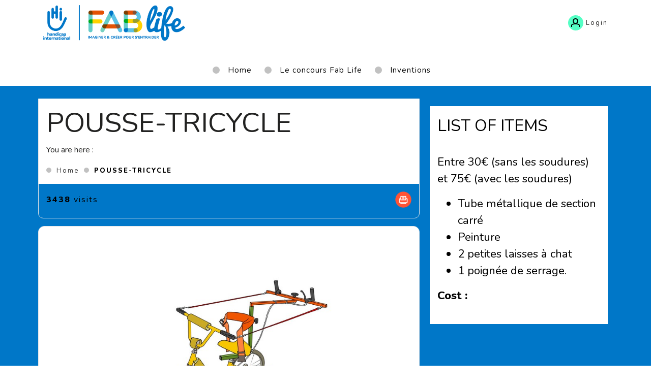

--- FILE ---
content_type: text/html; charset=UTF-8
request_url: https://www.concoursfablife.org/en/fablife/pousse-tricycle
body_size: 14731
content:
<!DOCTYPE html>
 <html lang="en"> <head>   <!-- Global site tag (gtag.js) - Google Analytics --><script async src="https://www.googletagmanager.com/gtag/js?id=G-36HM55CX70"></script>
<script> window.dataLayer = window.dataLayer || []; function gtag(){dataLayer.push(arguments);}
 gtag('js', new Date()); gtag('config', 'G-36HM55CX70');</script>  <meta charset="UTF-8"> <meta name="viewport" content="width=device-width, initial-scale=1.0, maximum-scale=1.0, user-scalable=no" /> <meta http-equiv="X-UA-Compatible" content="IE=edge">   <title>POUSSE-TRICYCLE</title>   <meta name="description" content="Léa aime faire du tricycle traditionnel à condition qu’on la pousse et la dirige à l’aide d’une canne prévue à cet effet. Mais ce matériel n’existe plus lorsque les enfants grandissent. Son grand-père, lauréat du concours Fab Life, a donc installé un guidon à l’arrière sur un tricycle spécialisé de bonne taille." />    <meta name="generator" content="Extenso" />  <meta name="robots" content="index, follow">  <!-- GEO LOCALISATION --> <meta name="DC.title" content="DC default value from config" />  <meta name="geo.region" content="QC" /> <meta name="geo.placename" content="" />  <meta name="geo.position" content="" />  <meta name="ICBM" content="" />  <meta property="og:type" content="website" /> <meta property="og:site_name" content="Hizy.org" /> <meta property="og:title" content="POUSSE-TRICYCLE" /> <meta property="og:description" content="Léa aime faire du tricycle traditionnel à condition qu’on la pousse et la dirige à l’aide d’une canne prévue à cet effet. Mais ce matériel n’existe plus lorsque les enfants grandissent. Son grand-père, lauréat du concours Fab Life, a donc installé un guid" /> <meta property="og:url" content="https://www.concoursfablife.org//en/fablife/pousse-tricycle" /> <meta property="og:image" content="https://www.concoursfablife.org//sn_uploads/fablife/POUSSE-TRICYCLE-805x403.jpg" /> <meta property="og:image:type" content="jpg" /> <meta property="og:image:width" content="805" /> <meta property="og:image:height" content="403" />  <meta name="twitter:card" content="summary" /> <meta name="twitter:site" content="https://www.concoursfablife.org//en/fablife/pousse-tricycle" /> <meta name="twitter:title" content="POUSSE-TRICYCLE" /> <meta name="twitter:description" content="Léa aime faire du tricycle traditionnel à condition qu’on la pousse et la dirige à l’aide d’une canne prévue à cet effet. Mais ce matériel n’existe plus lorsque les enfants grandissent. Son grand-père, lauréat du concours Fab Life, a donc installé un guid" /> <meta name="twitter:image:src" content="https://www.concoursfablife.org//sn_uploads/fablife/POUSSE-TRICYCLE-805x403.jpg" /> <meta name="sednove_lg" content="en"> <meta name="sednove_uid" content="1996"> <meta name="sednove_url" content="https://www.concoursfablife.org//en/fablife/pousse-tricycle">
 <meta name="sednove_section" content="fablife"> <meta name="sednove_date" content="2023-12-11">		<link rel="canonical" href="https://www.concoursfablife.org//en/fablife/pousse-tricycle" >
    <link hreflang="fr-ca" rel="alternate" href="https://www.concoursfablife.org//fr/fablife/pousse-tricycle"/>
  <link hreflang="en-ca" rel="alternate" href="https://www.concoursfablife.org//en/fablife/pousse-tricycle"/>
 <link rel="apple-touch-icon" sizes="57x57" href="/apple-icon-57x57.png"><link rel="apple-touch-icon" sizes="60x60" href="/apple-icon-60x60.png"><link rel="apple-touch-icon" sizes="72x72" href="/apple-icon-72x72.png"><link rel="apple-touch-icon" sizes="76x76" href="/apple-icon-76x76.png"><link rel="apple-touch-icon" sizes="114x114" href="/apple-icon-114x114.png"><link rel="apple-touch-icon" sizes="120x120" href="/apple-icon-120x120.png"><link rel="apple-touch-icon" sizes="144x144" href="/apple-icon-144x144.png"><link rel="apple-touch-icon" sizes="152x152" href="/apple-icon-152x152.png"><link rel="apple-touch-icon" sizes="180x180" href="/apple-icon-180x180.png"><link rel="icon" type="image/png" sizes="192x192" href="/android-icon-192x192.png"><link rel="icon" type="image/png" sizes="32x32" href="/favicon-32x32.png"><link rel="icon" type="image/png" sizes="96x96" href="/favicon-96x96.png"><link rel="icon" type="image/png" sizes="16x16" href="/favicon-16x16.png"><!-- place this in a head section --><meta name="apple-mobile-web-app-capable" content="yes" />   <script src="//code.jquery.com/jquery-2.2.4.min.js" integrity="sha256-BbhdlvQf/xTY9gja0Dq3HiwQF8LaCRTXxZKRutelT44=" crossorigin="anonymous"></script>
 <script src="//code.jquery.com/ui/1.12.1/jquery-ui.min.js" integrity="sha256-VazP97ZCwtekAsvgPBSUwPFKdrwD3unUfSGVYrahUqU=" crossorigin="anonymous"></script>
 <script>window.jQuery || document.write('<script src="/extenso/module/sed/core/js/jquery-2.2.4.min.js">\x3C/script>')</script> <script src="//maxcdn.bootstrapcdn.com/bootstrap/3.3.6/js/bootstrap.min.js" integrity="sha384-0mSbJDEHialfmuBBQP6A4Qrprq5OVfW37PRR3j5ELqxss1yVqOtnepnHVP9aJ7xS" crossorigin="anonymous"></script>
 <link rel="stylesheet" href="https://ajax.googleapis.com/ajax/libs/jqueryui/1.11.0/themes/smoothness/jquery-ui.css" />
 <script type="text/javascript" src="/extenso/jquery.form.js/jquery.form.min.js"></script> <!-- Magnific Popup script and CSS --> <script type="text/javascript" src="//cdnjs.cloudflare.com/ajax/libs/magnific-popup.js/1.1.0/jquery.magnific-popup.min.js"></script>
 <link href="//cdnjs.cloudflare.com/ajax/libs/magnific-popup.js/1.1.0/magnific-popup.min.css" rel="stylesheet" crossorigin="anonymous">
  <!-- CLIENT SITE JS FILE --> <script type="text/javascript" src="/en/assets/js/site.js"></script> <!-- =============================================== <!-- Custom client skins --> <!-- link href="//maxcdn.bootstrapcdn.com/font-awesome/4.6.3/css/font-awesome.min.css" rel="stylesheet" integrity="sha384-T8Gy5hrqNKT+hzMclPo118YTQO6cYprQmhrYwIiQ/3axmI1hQomh7Ud2hPOy8SP1" crossorigin="anonymous" -->
 <link href="/extenso/fontawesome/css/all.min.css" rel="stylesheet" />   <link href="/en/assets/css/styles.css" rel="stylesheet"/>      <style type="text/css"> .sn-element[data-sn-id="4961"] {	margin-top: 10px;}
.social-link-menu{ display:none;}
#menu_header_4965 > div > div.sub-menu > ul > li:nth-child(1){ display:none;}#menu_header_4965 > div > div.sub-menu > ul > li:nth-child(2){ display:none;}
@media(max-width:991px){#menu_header_4965 > a.site_brand{ width:80%;}}
.sn-element[data-sn-id="5d9c4d59df284bac946adb81b45a6919"] {	background-color: #0077C8;}
.sn-element[data-sn-id="f5f3664f6c54460cbaecf7e140c7d3b0"] {	margin-top: 20px;	margin-bottom: 0px;	margin-left: auto;	margin-right: auto;	padding-top: 5px;	padding-bottom: 5px;	padding-left: 5px;	padding-right: 5px;}
.sn-element[data-sn-id="4881"] {	border-top-style: solid;	border-top-color: #dee2e6;	border-top-width: 1px;	border-right-style: solid;	border-right-color: #dee2e6;	border-right-width: 1px;	border-bottom-style: solid;	border-bottom-color: #dee2e6;	border-bottom-width: 1px;	border-left-style: solid;	border-left-color: #dee2e6;	border-left-width: 1px;	border-top-width: 1px;	border-right-width: 1px;	border-bottom-width: 1px;	border-left-width: 1px;	border-bottom-left-radius: 10px;	border-bottom-right-radius: 10px;	margin-bottom: 15px;	padding-bottom: 5px;}
#wdg_post_header_4885 > div.fablife_info_bloc > div > div.dcell.text-right > div > div > a:nth-child(1) > img{ display:none;}
.sn-element[data-sn-id="4882"] {	border-style: solid;	border-color: #dee2e6;	border-width: 1px;	border-radius: 12px;	margin-top: 0px;	margin-bottom: 0px;	padding-top: 40px;	padding-bottom: 40px;	padding-left: 40px;	padding-right: 40px;	background-color: #ffffff;}
.sn-element[data-sn-id="4883"] {	border-radius: 10px;	margin-top: 15px;	margin-bottom: 25px;	padding-top: 40px;	padding-left: 40px;	padding-right: 40px;	background-color: #ffffff;}
.sn-element[data-sn-id="5220"] {	border-color: #dee2e6;	border-width: 0px;	border-radius: 10px;	margin-top: 10px;	margin-bottom: 20px;	margin-left: auto;	margin-right: auto;	padding-top: 5px;	padding-bottom: 5px;	padding-left: 5px;	padding-right: 5px;	max-width: 545px;	background-color: #ffffff;}
.sn-element[data-sn-id="4884"] {	border-top-left-radius: 10px;	border-top-right-radius: 10px;	margin-top: -10px;	padding-top: 40px;	padding-left: 40px;	padding-right: 40px;	background-color: #ffffff;}
.sn-element[data-sn-id="4885"] {	margin-top: -10px;	padding-top: 40px;	padding-bottom: 40px;	padding-left: 40px;	padding-right: 40px;	background-color: #ffffff;}
.sn-element[data-sn-id="4886"] {	border-top-style: solid;	border-top-color: #dee2e6;	border-top-width: 1px;	border-right-style: solid;	border-right-color: #dee2e6;	border-right-width: 1px;	border-bottom-style: solid;	border-bottom-color: #dee2e6;	border-bottom-width: 1px;	border-left-style: solid;	border-left-color: #dee2e6;	border-left-width: 1px;	border-top-width: 1px;	border-right-width: 1px;	border-bottom-width: 1px;	border-left-width: 1px;	border-radius: 10px;	margin-top: 20px;	margin-bottom: 15px;	margin-left: auto;	margin-right: auto;	padding-top: 5px;	padding-bottom: 5px;	padding-left: 5px;	padding-right: 5px;	background-color: #004F71;}
.sn-element[data-sn-id="4887"] {	padding-top: 3px;	padding-bottom: 40px;	padding-left: 40px;	padding-right: 40px;	background-color: #fff;}
.sn-element[data-sn-id="4888"] {	border-bottom-left-radius: 10px;	border-bottom-right-radius: 10px;	padding-bottom: 10px;	background-color: #ffffff;}
.sn-element[data-sn-id="4994"] {	margin-top: 20px;	margin-bottom: 20px;	margin-left: auto;	margin-right: auto;	background-color: #ffff;}
.sn-element[data-sn-id="4995"] {	margin-bottom: 20px;	background-color: #fff;}
.sn-element[data-sn-id="4996"] {	background-color: #fff;}
.sn-element[data-sn-id="4997"] {	margin-top: 20px;	margin-bottom: 20px;	background-color: #fff;}
.sn-element[data-sn-id="4889"] {	border-radius: 10px;	margin-top: 15px;	padding-left: 15px;	padding-right: 15px;	background-color: #fff;}
.sn-element[data-sn-id="5359"] {	margin-bottom: 30px;}
.sn-element[data-sn-id="4890"] {	background-color: #76fdc7;}
.sn-element[data-sn-id="3f908a75c5f8423eb5039ee46c224246"] {	margin-top: 10px;	margin-bottom: 15px;	padding-top: 15px;	padding-bottom: 15px;}
[data-sn-id="5327"] a:not(.btn) {	color: #ffffff;}
[data-sn-id="5327"] a:not(.btn):hover {	color: #FFD100;}
.sn-element[data-sn-id="5327"] h1,.sn-element[data-sn-id="5327"] h2,.sn-element[data-sn-id="5327"] h3,.sn-element[data-sn-id="5327"] h4,.sn-element[data-sn-id="5327"] h5,.sn-element[data-sn-id="5327"] h6{	color: #ffffff;}
.sn-element[data-sn-id="5327"] {	border-style: solid;	border-color: #dee2e6;	border-width: 4px;	border-radius: 5px;	padding-top: 12px;	background-color: #004F71;	color: #ffffff;}
.sn-element[data-sn-id="4892"] {	margin-top: 10px;	margin-bottom: 15px;}
.sn-element[data-sn-id="4893"] {	margin-bottom: 15px;	padding-top: 15px;	padding-bottom: 15px;	padding-left: 15px;	padding-right: 15px;	background-color: #fff;}
.sn-element[data-sn-id="4894"] {	margin-bottom: 15px;}

 </style> <style id="custom_properties_styles" type="text/css">  </style>  <script src="//cdnjs.cloudflare.com/ajax/libs/require.js/2.3.3/require.js"></script>
 <script> requirejs.config({ paths: {  "google": "https://maps.googleapis.com/maps/api/js?key=AIzaSyBer7Fxe8BxSP18gf6negg_EXTckIWLYdU",
 "ace": "//cdnjs.cloudflare.com/ajax/libs/ace/1.2.5/",
 "slider" : "//cdnjs.cloudflare.com/ajax/libs/bxslider/4.1.2/jquery.bxslider.min",
 "jquery": "//code.jquery.com/jquery-2.2.4.min",
 "bootstrap" : "//maxcdn.bootstrapcdn.com/bootstrap/3.3.6/js/bootstrap.min",
 "validate" : "//cdnjs.cloudflare.com/ajax/libs/jquery-validate/1.16.0/jquery.validate.min",
 "form": "https://malsup.github.io/jquery.form",
 "owl-carousel2": "//cdnjs.cloudflare.com/ajax/libs/OwlCarousel2/2.2.1/owl.carousel.min",
 "pinterest" : "//assets.pinterest.com/js/pinit",
 "share":"https://ws.sharethis.com/button/buttons",
 "geocomplete":"//cdnjs.cloudflare.com/ajax/libs/geocomplete/1.7.0/jquery.geocomplete",
 "js.cookie":"" },
 shim: { 'geocomplete': ['jquery'], }
  });
  </script> </head> <body  >  <a class="sr-only sr-only-focusable" href="#main"><span class="sn_pencil" data-sn_uid="810">Aller au contenu principal</span></a>
   <div   class="sn-element container "  data-sn-type="container" data-sn-id="de25f0e18d7f47e1bf09b933dfc01d02"     >   <div   class="sn-element row row-limited "  data-sn-type="row" data-sn-id="bc55bd47f5364049b3db7f8140124377"     >   <div   class="sn-element col-12 col-sm-12 col-md-12 col-lg-12 col-xl-12 "  data-sn-type="column" data-sn-id="cf4d89ada6fb4ae78f2f10aa95da003f"     >  <div    data-sn-json-csseditor="0" class=" sn-element sn_widget "  data-sn-type="widget" data-sn-id="4925"  data-sn-code="sed_extranet_get_user_info"   data-sn-name="Get extranet user infomations" data-sn-nbview="0"        >  <div class="sn-element-content" id="sn_widget_4925"></div>     </div><div    data-sn-json-csseditor="0" class=" sn-element sn_widget "  data-sn-type="widget" data-sn-id="4961"  data-sn-code="hi_header_menu"   data-sn-name="handicap Heading menu" data-sn-nbview="0"        >  <div class="sn-element-content" id="sn_widget_4961"> <style>.dashboard_menu .level-1 > a::before, .dashboard_menu .level-1 > a::after { content: ''; display: block; position: absolute; left: 21px; width: 15px; height: 15px; background-color: #797979;
 border-radius: 50%; top: 13px; transition: all .6s cubic-bezier(0.3,0,0.2,1);}
.dashboard_menu > ul > .level-1 > ul { position: relative; display: none; margin: 12px 10px 12px 60px !important; padding: 10px 0 !important; border-top: 1px #c1c1c1 solid;
 animation: dashboard_level_2 .2s cubic-bezier(.3,0,.2,1);}
 #menu_header_4965 ul{ list-style:none; padding:0; margin:0; }
 #menu_header_4965:after{ display:table; content:''; clear:both; }
 #menu_header_4965 .main-menu > ul > li,
 #menu_header_4965 .sub-menu > ul > li{ float:left; }
 #menu_header_4965 .has-children li{ float:none; }
 #menu_header_4965 .main-menu .has-children > a + ul{ display:none; position:absolute; background:#f3f3f3;
 width:100%; z-index:1; padding:25px 40px 15px; left:0; top:100%; }
 #menu_header_4965 .main-menu .has-children > a + ul:after{ display:table; clear:both; content:''; }
 #menu_header_4965 .main-menu .has-children > a + ul li.fullwidth{ width:100%; float:none; margin:0; clear:both; }
 #menu_header_4965 .main-menu .has-children > a + ul li.fullwidth > a{ text-align:center; display:block; margin-top:35px; font-size:16px; color:#fc6488;
 letter-spacing:2px; }
 #menu_header_4965 .main-menu .has-children > a + ul li.fullwidth > a > .link_text{ display:block; }
 #menu_header_4965 .main-menu .has-children > a + ul li{ width:20%; float:left; margin-bottom:15px; }
 #menu_header_4965 .main-menu .has-children > a + ul li > a{ display:table; width:100%; }
 #menu_header_4965 .main-menu .has-children > a + ul li > a .hover{ display:none; }
 #menu_header_4965 .main-menu .has-children > a + ul li > a:hover .hover{ pointer-events: none; z-index:0; position:absolute; top:0; left:0; width:35px; height:35px; opacity:0; display:block; animation:circle_scale .5s cubic-bezier(0.3, 0, 0.2, 1); background-size: contain!important; }
 #menu_header_4965 .main-menu .has-children > a + ul li > a > .menu_icon{ display:table-cell; width:35px; position:relative; }
 #menu_header_4965 .main-menu .has-children > a + ul li > a > .link_text{ display:table-cell; padding:0 15px; vertical-align:middle; color:#222221;
 font-size:14px; letter-spacing:2px; }
 #menu_header_4965 .site_brand{ float:left; width:30%; display:block; height:75px; line-height:75px; margin-bottom:40px; }
 #menu_header_4965 .site_brand img{ max-width:100%; max-height:70px; display:block; }
 #menu_header_4965 .site_brand .img-mobile{ max-height:58px; }
 #menu_header_4965 .toggle_mobile{ float:right; display:none; }
 #menu_header_4965 .sub-menu{ float:right; width:70%; padding:10px 0; margin-bottom:45px; }
 #menu_header_4965 .main-menu{ float:left; padding:0 0 15px 0; }
 #menu_header_4965 .sub-menu > ul{ text-align:right; }
 #menu_header_4965 .sub-menu > ul > li{ padding:10px 0 0; display:inline-block; float:none; position:relative; }
 #menu_header_4965 .sub-menu > ul > li > a{ display:table; margin-left:20px; text-decoration:none; }
 #menu_header_4965 .sub-menu > ul > li:first-child > a{ margin-left:0; }
 #menu_header_4965 .sub-menu-img{ height:30px; border-radius:50%; }
 #menu_header_4965 .sub-menu > ul > li > a > span{ display:table-cell; position:relative; }
 #menu_header_4965 .sub-menu .circle{ width:30px; height:30px; line-height:30px; border-radius:50%; display:block; text-align:center; color:#000;
 position:relative; text-decoration:none; }
 #menu_header_4965 .sub-menu a:hover .circle{ text-decoration:none; }
 #menu_header_4965 .sub-menu .circle_purple{ background-color:#5bceca;
 }
 #menu_header_4965 .sub-menu .circle_blue{ background-color:#2375ba;
 }
 #menu_header_4965 .sub-menu .circle_red{ background-color:thematique; }
 #menu_header_4965 .sub-menu .circle_yellow{ background-color:#ffd300;
 }
 #menu_header_4965 .sub-menu .circle_turquoise{ background-color:#55ffc5;
 }
 #menu_header_4965 .sub-menu > ul > li > a > .link_text{ font-size:13px; letter-spacing:2px; color:#222221;
 padding-left:5px; line-height:1.15; vertical-align:middle; text-align:left; }
 .dashboard_menu { background-color: #fbfbfb;
}
#menu_header_4101 .user_dashboard_dropdown { text-align: left;}
.dashboard_menu .level-1 > a { padding: 12px 10px 12px 60px; display: block; position: relative;}
.dashboard_menu .level-1.has-children > a > .link_text::after { display: inline-block; content: "\f078"; font-family: "Font Awesome 5 Pro"; font-size: 14px; font-size: inherit; margin-left: 5px; text-rendering: auto; -webkit-font-smoothing: antialiased; -moz-osx-font-smoothing: grayscale;}
 #menu_header_4965 .sub-menu .link_text .username{ font-size:12px; display:block; }
 #menu_header_4965 .sub-menu .link_text .dropdown_label{ display:block; position:relative; margin-top:3px; }
 #menu_header_4965 .sub-menu .link_text .dropdown_label:after{ content:''; display:inline-block; height:6px; width:6px; margin-left:3px; vertical-align:middle; border-right:6px transparent solid; border-left:6px transparent solid; border-top:6px #5bceca solid;
 }
 #menu_header_4965 .user_dashboard_dropdown{ position:absolute; top:100%; right:0; text-align:left; z-index:999; min-width:260px; padding:15px 0; animation:user_dashboard_dropdown .3s cubic-bezier(.3,0,.2,1); }
 @keyframes user_dashboard_dropdown{ 0%{ right:100px; opacity:0; transform:scale(1.1); }
 100%{ right:0; opacity:1; transform:scale(1); }
 }
 #menu_header_4965 .btn-logout{ margin: 0 0 0 14px; }
 #menu_header_4965 .btn-logout .link_text{ padding-left:15px; }
  #menu_header_4965 .menu_disconnect:before{ content:''; position:absolute; top:6px; left:14px; width:2px; height:20px; background-color:#FFF;
 transform: rotate(45deg); transition:all .15s ease-in; }
 #menu_header_4965 .menu_disconnect:after{ content:''; position:absolute; top:6px; left:14px; width:2px; height:20px; background-color:#FFF;
 transform: rotate(-45deg); transition:all .15s ease-in; }
 #menu_header_4965 .sub-menu a:hover .menu_disconnect:before{ height:12px; top: 13px; left: 16px; }
 #menu_header_4965 .sub-menu a:hover .menu_disconnect:after{ left: 16px; height: 12px; }
 #menu_header_4965 .menu_user:before{ content:''; border-radius:50%; width:11px; height:11px; border:2px #000 solid;
 display:block; position:absolute; top:6px; left:9px; }
 #menu_header_4965 .menu_user:after{ content:''; border-top-left-radius:50%; border-top-right-radius:50%; width:17px; height:7px; display:block; border:2px #000 solid;
 border-bottom:none; position:absolute; top:16px; left:6px; }
 #menu_header_4965 .sub-menu a:hover .menu_user:before{ animation:menu_user_head .35s ease-out; }
 #menu_header_4965 .sub-menu a:hover .menu_user:after{ animation:menu_user_shoulder .35s ease-out; }
 @keyframes menu_user_head { from {top:-50%;opacity:0;}
 to {top:6px;opacity:1;}
 }
 @keyframes menu_user_shoulder { from {top:100%;opacity:0;}
 to {top:16px;opacity:1;}
 }
 #menu_header_4965 .sub-menu .circle_red{ overflow:hidden; }
 #menu_header_4965 .menu_cart{ background:url(/sn_uploads/grid/hizy_cart.png) center no-repeat; background-size:60%; position:absolute; left:0; top:0; height:100%; width:100%; transform-origin: 60% 60%; }
 #menu_header_4965 .sub-menu a:hover .menu_cart{ animation:menu_cart .5s linear; }
 @keyframes menu_cart { 0% { left:30px; transform: rotate(11deg); animation-timing-function:cubic-bezier(.3,0,.2,1); }
 70% { left:0; transform: rotate(11deg); animation-timing-function:linear; }
 100% { transform: rotate(0deg); }
 }
  #menu_header_4965 .menu_mag_glass:before{ content:''; border-radius:50%; width:12px; height:12px; border:2px #FFF solid;
 display:block; position:absolute; top:7px; left:6px; }
 #menu_header_4965 .menu_mag_glass:after{ content:''; border-radius:5px; width:8px; height:2px; display:block; background-color:#000;
 border:1px #FFF solid;
 transform:rotate(45deg); position:absolute; top:19px; left:14px; }
 #menu_header_4965 .sub-menu a:hover .menu_mag_glass:before{ animation:menu_mag_glass_glass .35s ease-out; }
 #menu_header_4965 .sub-menu a:hover .menu_mag_glass:after{ animation:menu_mag_glass_handle .35s ease-out; }
 @keyframes menu_mag_glass_glass { from {left:-50%;top:-50%;opacity:0;}
 to {left:6px;top:7px;opacity:1;}
 }
 @keyframes menu_mag_glass_handle { from {left:100%;top:100%;opacity:0;}
 to {left:14px;top:19px;opacity:1;}
 }
 #menu_header_4965 .menu_plus,
 #menu_header_4965 .menu_mag_glass,
 #menu_header_4965 .menu_user{ left:0; top:0; position:absolute; height:100%; width:100%; }
 #menu_header_4965 .menu_plus:after,
 #menu_header_4965 .menu_plus:before{ content:''; display:block; position:absolute; background-color:#222221;
 width:60%; height:2px; top:50%; left:50%; transform:translate(-50%,-50%); }
 #menu_header_4965 .menu_plus:before{ width:2px; height:60%; }
 #menu_header_4965 .sub-menu a:hover .link_text{ text-decoration:underline; }
 #menu_header_4965 .sub-menu a:hover .menu_plus:after{ animation:plus_move_x .35s ease-out; }
 #menu_header_4965 .sub-menu a:hover .menu_plus:before{ animation:plus_move_y .35s ease-out; }
 @keyframes plus_move_x { from {left:-50%;opacity:0;}
 to {left:50%;opacity:1;}
 }
 @keyframes plus_move_y { from {top:-50%;opacity:0;}
 to {top:50%;opacity:1;}
 }
 #menu_header_4965 .main-menu .level-1{ padding:0 25px 0 0px; font-size:15px; letter-spacing:1px; }
 #menu_header_4965 .main-menu .level-1 > a{ display:block; position:relative; padding:5px 0 5px 30px; color:#000;
 text-decoration:none; }
 #menu_header_4965 .main-menu .level-1 > a:hover{ color:#222221;
 }
 #menu_header_4965 .main-menu .level-1 > a span:before,
 #menu_header_4965 .main-menu .level-1 > a span:after{ content:''; background-color:#FFF;
 height:2px; width:14px; position:absolute; top:15px; left:-20px; opacity:0; transition:all .5s cubic-bezier(0.3, 0, 0.2, 1); }
 #menu_header_4965 .main-menu .level-1 > a span:after{ width:2px; height:14px; top:-30px; left:6px; }
 #menu_header_4965 .main-menu .level-1 > a:before{ content:''; border-radius:50%; display:block; position:absolute; top:9px; left:0; width:14px; height:14px; background-color:#c1c1c1;
 transition:all .5s cubic-bezier(0.3, 0, 0.2, 1); }
 #menu_header_4965 .main-menu .level-1 > a:hover:before,
 #menu_header_4965 .main-menu .level-1.open > a:before{ transform:scale(2); background-color:#ff1351;
 }
 #menu_header_4965 .main-menu .level-1 > a:hover span:before{ opacity:1; left:0; }
 #menu_header_4965 .main-menu .level-1 > a:hover span:after{ opacity:1; top:9px; }
 #menu_header_4965 .social-link-menu{ float:right; font-size:18px; position:relative; top:-5px; margin:0 0 10px; clear:both; }
 #menu_header_4965 .social-link-menu a{ width:35px; height:35px; line-height:35px; border-radius:50%; background-color:#000;
 text-align:center; display:block; color:#FFF;
 margin-left:10px; position:relative; display:inline-block; }
 #menu_header_4965 .social-link-menu a:before{ pointer-events: none; content:''; z-index:0; position:absolute; top:0; left:0; border-radius:50%; background-color:#000;
 width:35px; height:35px; opacity:0; display:none; animation:circle_scale .5s cubic-bezier(0.3, 0, 0.2, 1); }
 #menu_header_4965 .social-link-menu a:hover:before{ display:block; }
  #menu_header_4965 .highlight{ color:#0d97da;
 font-size:12px; font-weight:bold; margin-top:2px; }
  #menu_header_4965 .main-menu .level-2 > a{ color:#222221;
 }
   #menu_header_4965 .main-menu .article-icon > a:before{ content:''; background:article; background-image:url(/sn_uploads/menu/articles1.png); }
 #menu_header_4965 .main-menu .tuto-icon > a:before{ content:''; background:#76b8d5;
 background-image:url(/sn_uploads/menu/Tutos1.png); }
 #menu_header_4965 .main-menu .decodage-icon > a:before{ content:''; background:decodage; background-image:url(/sn_uploads/menu/datas1.png); }
 #menu_header_4965 .main-menu .video-icon > a:before{ content:''; background:#64cdc9;
 background-image:url(/sn_uploads/menu/video1.png); }
 #menu_header_4965 .main-menu .blog-icon > a:before{ content:''; background:#5bceca;
 background-image:url(/sn_uploads/menu/blog1.png); }
 #menu_header_4965 .main-menu .quiz-icon > a:before{ content:''; background:#55ffc5;
 background-image:url(/sn_uploads/menu/quizz1.png); }
  #menu_header_4965 .main-menu .menu-icon > a:before{ display:table-cell; vertical-align:middle; width:35px; height:35px; border-radius:50%; background-repeat:no-repeat; background-size:55% auto; background-position:center; }
  @keyframes circle_scale { from {transform:scale(1);opacity:.5;}
 to {transform:scale(2);opacity:0;}
 }
 #menu_header_4965 .social-link-menu span{ vertical-align:middle; }
  /*CART*/ #menu_header_4965 .sed_ecom_total_qty{ background-color: #49dfb6;
 position: absolute; top: -11px; right: 62%; z-index:1; }
 /*Mini cart popup style*/ #menu_header_4965 .cart_dropdown { animation:user_dashboard_dropdown .3s cubic-bezier(.3,0,.2,1); display: none; background-color: #dedede;
 width: 400px; font-weight: bold; position: absolute; right:0; top:100%; z-index: 9; margin-top:15px; }
 #menu_header_4965 .cart_dropdown .arrow-up { width: 0;  height: 0;  border-left: 15px solid transparent; border-right: 15px solid transparent; border-bottom: 15px solid #dedede;
 position: absolute; right: 20px; top:-15px; }
 #menu_header_4965 .cart_dropdown h3 { font-size: 1em; font-weight: bold; margin:0; }
 #menu_header_4965 .cart_dropdown .media { padding: 0; }
 #menu_header_4965 .cart_dropdown .cart_summary { text-align: center; padding-top: 12px; padding-bottom:10px; font-size:22px; }
 #menu_header_4965 .cart_dropdown .cart_summary p { margin:0; font-weight: normal; }
 #menu_header_4965 .cart_dropdown .cart_summary .zero { padding: 0.5em 0; }
 #menu_header_4965 .cart_dropdown .dtable { display: table; }
 #menu_header_4965 .cart_dropdown .dtable-row { display:table-row; }
 #menu_header_4965 .cart_dropdown .cart_item { background-color: #fff;
 padding: 10px; margin: 10px; }
 #menu_header_4965 .cart_dropdown .cart_item.empty { display: block; text-align: center; padding: 20px; }
 #menu_header_4965 .cart_dropdown .cart_item .qty,
 #menu_header_4965 .cart_dropdown .cart_item .remove_icon,
 #menu_header_4965 .cart_dropdown .cart_item .media { display: table-cell; vertical-align: middle; }
 #menu_header_4965 .cart_dropdown .cart_item .media { width: 76%; }
 #menu_header_4965 .cart_dropdown .cart_item .qty{ padding-left:10px; }
 #menu_header_4965 .cart_dropdown .cart_item .qty,
 #menu_header_4965 .cart_dropdown .cart_item .remove_icon { text-align: center; width: 12%; }
 #menu_header_4965 .cart_dropdown .cart_item .fa-trash { font-size: 1.5em; }
 #menu_header_4965 .cart_dropdown .cart_links a { display: block; text-align: center; margin: 10px; padding: 1em; }
 #menu_header_4965 .cart_dropdown .cart_links a:hover { text-decoration: none; }
 #menu_header_4965 .mini_cart_icon .icon,
 #menu_header_4965 .mini_cart_icon .text{ vertical-align:middle; }
 #menu_header_4965 .mini_cart_icon .text { margin-left: 2px; }
 #menu_header_4965 .media-object{ margin-top:-15px; }
 #menu_header_4965 .media{ overflow:visible; }
 #menu_header_4965 .price{ font-size:18px; }
 #menu_header_4965 .media-left{ width:20%; }
 /**/  @media(max-width:1199px){ #menu_header_4965 .main-menu .has-children > a + ul li{ width:25%; }
 #menu_header_4965 .main-menu .has-children > a + ul li:nth-child(4n+1){ clear:both; }
 }
 @media(max-width:990px){ #menu_header_4965 .main-menu .has-children > a + ul li{ width:33.3334%; }
 #menu_header_4965 .main-menu .has-children > a + ul li:nth-child(4n+1){ clear:none; }
 #menu_header_4965 .main-menu .has-children > a + ul li:nth-child(3n+1){ clear:both; }
 #menu_header_4965 .site_brand{ width:120px; }
 #menu_header_4965 .sub-menu{ width:auto; width:calc(100% - 120px); }
 }
 @media(min-width:769px){ #menu_header_4965 .menu_container{ display:block!important; }
 }
 @media(max-width:768px){ #menu_header_4965 .sed_ecom_total_qty{ right: initial; left:-11px; }
 #menu_header_4965 .cart_dropdown{ position:relative; width:auto; padding-bottom:1px; }
 #menu_header_4965 .cart_dropdown .cart_summary p { font-size: 14px; }
 #menu_header_4965 .cart_dropdown .cart_item .media { width: 62%; }
 #menu_header_4965 .cart_dropdown .cart_item .qty,
 #menu_header_4965 .cart_dropdown .cart_item .remove_icon { width: 17%; }
 #menu_header_4965 .cart_dropdown .cart_item .fa-trash { font-size: 3em; }
 #menu_header_4965 .cart_dropdown .arrow-up{ right:initial; left:20px; }
 #menu_header_4965 .main-menu .level-1{ padding:0; }
 #menu_header_4965 .main-menu .has-children > a + ul{ position:static; padding:15px; }
 #menu_header_4965 .main-menu .has-children > a + ul li{ width:50%; }
 #menu_header_4965 .main-menu .has-children > a + ul li:nth-child(3n+1){ clear:none; }
 #menu_header_4965 .main-menu .has-children > a + ul li:nth-child(2n+1){ clear:both; }
 #menu_header_4965 .toggle_mobile{ display:block; letter-spacing:2px; color:#000;
 text-align:center; padding-top:15px; }
 #menu_header_4965 .toggle_mobile .icon{ display:block; margin:auto; background:#ff3464;
 border-radius:50%; height:35px; width:35px; position:relative; transition:all 0.3s cubic-bezier(0.3,0,0.2,1); }
 #menu_header_4965 .toggle_mobile .icon .icon-bar{ width:19px; height:2px; background:#FFF;
 position:absolute; left:8px; top:11px; transition:all 0.3s cubic-bezier(0.3,0,0.2,1); }
 .dashboard_menu .level-1 > ul > .level-2 { padding: 10px 0;}
 #menu_header_4965 .toggle_mobile .icon .icon-bar:nth-child(2n){ top:17px; }
 #menu_header_4965 .toggle_mobile .icon .icon-bar:nth-child(3n){ top:23px; }
 #menu_header_4965 .toggle_mobile.open .icon .icon-bar:nth-child(1){ transform:rotate(-45deg); width: 10px; left: 16px; top: 14px; }
 #menu_header_4965 .toggle_mobile.open .icon .icon-bar:nth-child(2){ top:17px; transform:rotate(45deg); }
 #menu_header_4965 .toggle_mobile.open .icon .icon-bar:nth-child(3){ transform:rotate(-45deg); width: 10px; top: 21px; left: 9px; }
 #menu_header_4965 .toggle_mobile.open .icon{ background:#000;
 }
 #menu_header_4965 .menu_container{ display:none; clear:both; padding-bottom:15px; }
 #menu_header_4965 .main-menu{ padding:0 0 15px 0; }
 #menu_header_4965 .menu_container > *,
 #menu_header_4965 .main-menu{ float:none; }
 #menu_header_4965 .site_brand{ width:auto; margin:0; }
 #menu_header_4965 .sub-menu{ height:auto; width:auto; margin:0; }
 #menu_header_4965 .sub-menu > ul,
 #menu_header_4965 .sub-menu > ul > li,
 #menu_header_4965 .main-menu > ul > li{ display:block; float:none; }
 #menu_header_4965 .social-link-menu{ float:none; top:0; margin-bottom:15px; display:block; }
 #menu_header_4965 .social-link-menu a{ margin:0 5px 0 0; }
 #menu_header_4965 .social-link-menu li{ display:inline-block; float:none; }
 #menu_header_4965 .sub-menu > ul > li > a{ margin:0; }
 #menu_header_4965 .main-menu > ul{ background:#e7e7e7;
 transition:margin .5s cubic-bezier(0.3,0,0.2,1); }
 #menu_header_4965 [aria-expanded="true"] .main-menu > ul{ margin:0 -15px; }
 #menu_header_4965 .main-menu > ul > .level-1 > a:before{ background:#737373;
 top: 18px; left: 14px; }
 #menu_header_4965 .main-menu > ul > .level-1 > a span:before,
 #menu_header_4965 .main-menu > ul > .level-1 > a span:after{ top: 24px; }
 #menu_header_4965 .main-menu > ul > .level-1 > a:hover span:before{ left:14px; }
 #menu_header_4965 .main-menu > ul > .level-1 > a:hover span:after{ top: 18px; left:20px; }
 #menu_header_4965 .main-menu > ul > .level-1 > a{ color:#737373;
 padding: 15px 0 15px 45px; }
 #menu_header_4965 .user_dashboard_dropdown{ position:static; min-width:none; margin:0 -15px; }
 }
 @media(max-width:468px){ #menu_header_4965 .has-children > a + ul li{ width:100%; float:none; }
 }
 </style><script> function GoogleSignOut() { var auth2 = gapi.auth2.getAuthInstance(); auth2.signOut().then(function () { window.location = "/en/login?logout=t"; });
 }
 function fbSignOut(){ FB.logout(); window.location = "/en/login?logout=t"; }
</script><nav id="menu_header_4965"> <a class="toggle_mobile" data-toggle="collapse" data-target="#menu_header" aria-expanded="false" href="javascript:void(0)">
 <span class="icon"> <span class="icon-bar"></span> <span class="icon-bar"></span> <span class="icon-bar"></span> </span> <span>menu</span> </a>  <a href="/en" class="site_brand"> <span class="img-container"> <img src="/sn_uploads/LOGO_FABLIFE_COULEUR-FOND_CLAIR-RVBc.png" alt="Homepage" class="hidden-xs hidden-sm"/>  </span> </a>  <div class="menu_container" aria-expanded="false"> <div class="sub-menu">  <ul> <li> <a href="/en/search" role="search"> <span> <span class="circle circle_blue"> &nbsp; <span class="menu_mag_glass"></span> </span> </span> <span class="link_text"> <span class="sn_pencil" data-sn_uid="920">Search</span> </span> </a> </li>  <li> <a href="/en/create-profile"> <span> <span class="circle circle_yellow"> &nbsp; <span class="menu_plus"></span> </span> </span> <span class="link_text"> <span class="sn_pencil" data-sn_uid="921">Créer un compte</span> <br> <span class="highlight"><span class="sn_pencil" data-sn_uid="1520">C'est gratuit !</span></span> </span> </a> </li> <li> <a href="/en/login"> <span> <span class="circle circle_turquoise"> &nbsp; <span class="menu_user"></span> </span> </span> <span class="link_text"> <span class="sn_pencil" data-sn_uid="922">Login</span> </span> </a> </li>  </ul> </div> <div>  <span class="social-link-menu" itemscope itemtype="http://schema.org/Organization">
 <link itemprop="url" href="https://hizy.org">
  <a itemprop="sameAs" href="" target="_blank"> <span class="fab fa-facebook-f" aria-hidden="true"></span> <span class="sr-only">Facebook</span> </a>  <a itemprop="sameAs" href="" target="_blank"> <span class="fab fa-instagram" aria-hidden="true"></span> <span class="sr-only">Instagram</span> </a>  </span> <div class="main-menu"> 

<ul class=''>   <li class="level-1 "> <a class="link-level-1" href="/en/index"><span class="link_text">Home</span></a> </li>     <li class="level-1 "> <a class="link-level-1" href="/en/fablife/le-concours-fab-life"><span class="link_text">Le concours Fab Life</span></a> </li>     <li class="level-1 "> <a class="link-level-1" href="/en/fablife/fablife-liste"><span class="link_text">Inventions</span></a> </li>  </ul> </div> </div> </div></nav><script> (function($) { $.fn.himenu = function(options, val){  var $this = this;  var defaultOptions = {};
  if (typeof options == 'string') {  }else{ options = $.extend({}, defaultOptions, options || {});
 init(); }
 function init(){ var $a = $('.user_dashboard_dropdown > ul > li > ul').prev('a'); $a.attr('aria-haspopup',true).attr('aria-expanded',false);  function opening($li){ $li.addClass('open'); $li.children('a').attr('aria-expanded',true); }
 function closing($li){ $li.removeClass('open isTouched'); $li.children('a').attr('aria-expanded',false);  }
 $a.parent('li').on('touchstart', function(){ if($(this).hasClass('isTouched')){ $(this).removeClass('isTouched'); }else{ $(this).addClass('isTouched'); }
 });
 $a.on('click', function(){ if($(this).parent('li').hasClass('open')){ $(this).parent('li').trigger('close'); closing($(this).parent('li')); }else{ $(this).parent('li').trigger('open'); opening($(this).parent('li')); }
 });
 $a.parent('li').hover(	function(){	if(!$(this).hasClass('isTouched')){ $(this).trigger('open'); opening($(this));	}
	},function(){	$(this).trigger('close');	closing($(this));		}
	); for(var key in options.sub_menu){ (function(key){ if(typeof options.sub_menu[key] == 'function'){ $this.find('.has-children').on(key,function(e){ options.sub_menu[key]($(this)); });
 }
 })(key);
 }
  // open second level
 $('#menu_header_4965 .children-level-2').prev('.link-level-1').on('click', function(){ if($(this).attr('aria-expanded') == 'true'){ $(this).next('ul').slideUp(200); }else{ $(this).next('ul').slideDown(200); }
 });
 }
  return $this; };
 }(jQuery));
  $('#menu_header_4965 .main-menu ul').himenu({ sub_menu:{ open:function($li){ $li.children('ul').stop().fadeIn(200); },
 close:function($li){ $li.children('ul').stop().fadeOut(200); }
 }
 });
  $('#menu_header_4965 .toggle_mobile').on('click', function(){  if($('.menu_container').css('display') == 'block'){ $('.menu_container').slideUp(200).attr('aria-expanded', false); $(this).attr('aria-expanded', false).removeClass('open'); }else{ $('.menu_container').slideDown(200).attr('aria-expanded', true);; $(this).attr('aria-expanded', true).addClass('open'); }
 });
</script></div>     </div> </div> </div> </div> <div   class="sn-element container-fluid "  data-sn-type="container" data-sn-id="5d9c4d59df284bac946adb81b45a6919"     >   <div class="sn-background sn-background-container"> <div class="sn-background sn-background-image"></div> <div class="sn-background sn-foreground-color"></div> </div>  <div   class="sn-element row row-limited "  data-sn-type="row" data-sn-id="962e1cf01f2d444ea3b2eb3dad914d98"     >   <div   class="sn-element col-12 col-sm-12 col-md-8 col-lg-8 col-xl-8 "  data-sn-type="column" data-sn-id="f5f3664f6c54460cbaecf7e140c7d3b0"     >  <div    data-sn-json-csseditor="0" class=" sn-element sn_widget "  data-sn-type="widget" data-sn-id="4881"  data-sn-code="hi_fablife_header"   data-sn-name="Header fablife" data-sn-nbview="0"        >  <div class="sn-element-content" id="sn_widget_4881">  <style type="text/css">.breadcrumb_container ol { list-style:none; padding:0; margin:0;}
.breadcrumb_container li { float:left; margin-right:10px;}
.breadcrumb_container ol:after { content:' '; display:table; clear:both;}
.breadcrumb_container li:before { content: ""; display: inline-block; width:10px; height:10px; background-color:#c1c1c1;
 border-radius:50%; margin:0 10px 0 0;}
.breadcrumb_container li:first-child { margin:0 10px 0 0;}
.breadcrumb_container li a { opacity:0.8; transition:opacity .25s cubic-bezier(0.3,0,0.2,1); letter-spacing:2px; font-size:13px;}
.breadcrumb_container li a:hover,.breadcrumb_container li .current { opacity:1;}
.breadcrumb_container li .current { font-weight:bold; cursor:default; text-decoration:none;}
.btn-vote:hover { background: #FFF;
 color: #64ccc9;
}
.btn-vote { background: #64ccc9;
 color: #FFF;
 font-size: 18px; display: block;}
 #wdg_post_header_4885 .fablife_header{ background-color:#FFF;
 padding:15px; color:#222221;
 }
 #wdg_post_header_4885 h1{ color:#222221;
 }
 #wdg_post_header_4885 .breadcrumb_container a{ color:#000;
 }
 #wdg_post_header_4885 .fablife_author_bloc{ background-color:#f3f3f3;
 }
 #wdg_post_header_4885 .img-author{ border-radius:50%; height:65px; }
 #wdg_post_header_4885 .name-author{ font-size:15px; font-weight:bold; letter-spacing:2px; }
 #wdg_post_header_4885 .title-author{ font-size:13px; letter-spacing:2px; }
 #wdg_post_header_4885 .date-post{ letter-spacing:2px; font-size:13px; opacity:0.7; }
 #wdg_post_header_4885 .share img{ height:32px; }
 #wdg_post_header_4885 .share a:hover img{ opacity:0.7; }
 #wdg_post_header_4885 .share a:hover{ text-decoration:none; }
 #wdg_post_header_4885 .share .btn-group{ display:inline-block; float:none; vertical-align:top; }
 #wdg_post_header_4885 .fablife_info_bloc{ padding:15px; }
 #wdg_post_header_4885 .rating{ margin-right:15px; }
 #wdg_post_header_4885 .fa-star{ color:#ff1351;
 font-size:26px; }
 #wdg_post_header_4885 .fa-star.empty{ color:#cbcbcb;
 }
 #wdg_post_header_4885 .stats{ letter-spacing:2px; }
 #wdg_post_header_4885 .fablife_author_bloc > .dtable > .dcell{ padding:15px 15px 15px 0; }
 #wdg_post_header_4885 .fablife_author_bloc > .dtable > .dcell:first-child{ padding-left:15px; }
 #wdg_post_header_4885 .fablife-img img{ width:100%; }
 #wdg_post_header_4885 .fablife-img-legend{ background-color:#FFF;
 margin-bottom:2px; padding:15px; }
 #wdg_post_header_4885 .fablife_title{ color:#bababa;
 font-size:14px; letter-spacing:2px; white-space:nowrap; }
 #wdg_post_header_4885 .fablife_title img{ max-width:150px; }
 #wdg_post_header_4885 .fablife_text{ color:#3d3d3d;
 font-size:13px; letter-spacing:2px; }
 #wdg_post_header_4885 .fablife_link{ font-size:15px; letter-spacing:5px; font-weight:bold; }
</style><div id="wdg_post_header_4885"> <div class="fablife_header"> <h1>POUSSE-TRICYCLE</h1> <div class="row"> <div class="col-md-9"> <nav role="navigation" class="breadcrumb_container"> <p id="breadcrumblabel_4885"><span class="sn_pencil" data-sn_uid="1018">You are here :</span></p> <ol id="breadcrumb_4885" aria-labelledby="breadcrumblabel_4885"> <li><a href="/en/index">Home</a></li>   <li><a href="javascript:void(0)" class="current">POUSSE-TRICYCLE <span class="sr-only">(Current page)</span></a></li> </ol> </nav> </div>   </div> </div> <div class="fablife_info_bloc"> <div class="dtable fullwidth"> <div class="dcell padr-sm">  <span class="stats">   <b>3438</b> visits       </span> </div>  <div class="dcell text-right"> <div class="share btn-group"> <span class="st_facebook_large"></span> <span class="st_twitter_large" st_via="hizy_org"></span> <span class="st_email_large"></span> <div class="btn-group ml-xs"> <a href="javascript:void(0);" onclick="changeFontSize();"> <img src="/sn_uploads/widgets/Hi_Aa_70px.png" alt="Change font size" /> </a> <a href="javascript:void(0);" onclick="window.print();"> <img src="/sn_uploads/widgets/Hi_imprime_70px.png" alt="Print" /> </a> </div> </div> </div> </div> </div>  </div><script type="text/javascript">require(["/en/site/fablife/js/header.js"]);</script><script type='text/javascript'> require(['share'], function() {  stLight.options({ publisher: '9c37de8e-e299-41d0-ab02-ac90eea43a68',  doNotHash: false,  doNotCopy: false,  hashAddressBar: false }); 
 }); 
</script></div>     </div><div    data-sn-json-csseditor="0" class=" sn-element sn_widget "  data-sn-type="widget" data-sn-id="4882"  data-sn-code="hi_slider_fablife"   data-sn-name="Fablife Slider" data-sn-nbview="0"        >  <div class="sn-background sn-background-container"> <div class="sn-background sn-background-image"></div> <div class="sn-background sn-foreground-color"></div> </div>  <div class="sn-element-content" id="sn_widget_4882">	<div class="wdg_slider" id="widget_4886" > <style>  .wdg_slider .owl-carousel .owl-item{ position:relative; z-index:1; }
 .wdg_slider .center-vertically { position: relative; top: 50%; transform: translateY(-50%); }
  #widget_4886
 { overflow: hidden;  }
  #widget_4886 .owl-prev,
 #widget_4886 .owl-next { position: absolute; top: 50%; transform: translateY(-50%); left: -50px; opacity: 0; margin:15px;  -webkit-transition: all .2s cubic-bezier(0.3, 0, 0.2, 1); -moz-transition: all .2s cubic-bezier(0.3, 0, 0.2, 1); -o-transition: all .2s cubic-bezier(0.3, 0, 0.2, 1); transition: all .2s cubic-bezier(0.3, 0, 0.2, 1);  }
   #widget_4886 .owl-next { left: initial; right: -50px; }
  #widget_4886 .owl-theme .owl-dots .owl-dot span { width: "10px" ; height: "10px"; background: "rgba(125,125,125,0.7)"; width:40px!important;height:4px!important; border-radius: 2px;  }
 #widget_4886 .owl-theme .owl-dots .owl-dot.active span, .owl-theme .owl-dots .owl-dot:hover span { background: "#64ccc9;";
  }
 #widget_4886 .owl-theme .owl-dots .owl-dot:hover span { background: "#64ccc9; ";"
 }
 #widget_4886:hover .owl-next { right: 0; opacity: 1; }
  #widget_4886:hover .owl-prev { left: 0; opacity: 1; }
    #widget_4886 .owl-dots {  position: absolute; bottom:0; left:0; right:0 ; opacity:0.7; }
 #widget_4886 .owl-dots:hover { opacity:1; }
 #widget_4886 .btn {margin-bottom:30px;!important}
 #widget_4886 .owl-nav { margin:0!important; position:static;}
 #widget_4886 .owl-theme .owl-nav [class*="owl-"] { display:none;  }
     @media (max-width:767px) { #widget_4886 .carousel-height-sm { height: auto!important;  }
 #widget_4886 .carousel-height-sm > .center-vertically { top: 0; transform: none; }
 #widget_4886 .img-sm { max-height: 200px!important; }
  #widget_4886 .carousel-height{ height:300px; }
  }
 @media (max-width : 480px) {  #widget_4886 .carousel-height{ height:300px; }
 }
   .owl-carousel > div{	position:relative; }
 .owl-carousel > div .background{ position:absolute; height:100%; width:100%; top:0; left:0; } 
  #widget_4886 .row { margin-right:0px; margin-left:0px; }
 #widget_4886 .col_left { padding-left: 20%;   } 
 #widget_4886 .col_right {  padding-right: 20%;  } 
 </style> <link rel="stylesheet" href="https://cdnjs.cloudflare.com/ajax/libs/OwlCarousel2/2.2.1/assets/owl.carousel.min.css" />
 <link rel="stylesheet" href="https://cdnjs.cloudflare.com/ajax/libs/OwlCarousel2/2.2.1/assets/owl.theme.green.min.css" />
 <link rel="stylesheet" href="https://cdnjs.cloudflare.com/ajax/libs/animate.css/3.5.2/animate.min.css"/>
 <div class="bg"> <div class="owl-carousel owl-theme">  <div> <div class="background" ></div> <div class="container-fluid">  <div style="height:400px!important;" > <div class="center-vertically " style="text-align:center"> <div>  <img src="/sn_uploads/fablife/POUSSE-TRICYCLE-805x403.jpg" alt="POUSSE-TRICYCLE-805x403.jpg" style="max-width:;display:inline-block;" />  </div> </div> </div> </div> </div>  <!-- SLIDE -->  <!-- SLIDE END -->  <!-- SLIDE -->  <!-- SLIDE END -->  </div> </div> <script> require(["/en/site/fablife/js/fablife_slider.js","owl-carousel2"], function(app) { if(app){ app.init({ instance: '4886'  });
 } 
 });
 </script></div></div>     </div><div    data-sn-json-csseditor="0" class=" sn-element sn_widget "  data-sn-type="widget" data-sn-id="4883"  data-sn-code="hi_fablife_chapo_steps"   data-sn-name="Fablife - chapo for the steps" data-sn-nbview="0"        >  <div class="sn-background sn-background-container"> <div class="sn-background sn-background-image"></div> <div class="sn-background sn-foreground-color"></div> </div>  <div class="sn-element-content" id="sn_widget_4883">  <p class="ck-chapeau">Léa aime faire du tricycle traditionnel à condition qu’on la pousse et la dirige à l’aide d’une canne prévue à cet effet. Mais ce matériel n’existe plus lorsque les enfants grandissent. Son grand-père, lauréat du concours Fab Life, a donc installé un guidon à l’arrière sur un tricycle spécialisé de bonne taille.</p></div>     </div><div    data-sn-json-csseditor="1" class=" sn-element sn_widget d-none "  data-sn-type="widget" data-sn-id="5220"  data-sn-code="sed_anchor_button"   data-sn-name="Anchor button" data-sn-nbview="0"        >  <div class="sn-background sn-background-container"> <div class="sn-background sn-background-image"></div> <div class="sn-background sn-foreground-color"></div> </div>  <div class="sn-element-content" id="sn_widget_5220"><style> #w_5213 > .btn{ background:#ffffff;
 color:#000000;
 border-color:; }
 #w_5213 > .btn:hover{ background:#ffffff;
 color:#E35205;
 border-color:; }
</style><div id="w_5213"> <a href="javascript:void(0)" data-anchor-target="##in-situ" class="btn custom ">
 <span class=" icon" aria-hidden="true"></span>  </a></div>   <script>  $('#w_5213 > a').on('click', function(){ var target = $(this).attr('data-anchor-target'); $('html,body').animate({ scrollTop: $(target).offset().top},
 'fast'); });
  </script> </div>     </div><div    data-sn-json-csseditor="0" class=" sn-element sn_widget "  data-sn-type="widget" data-sn-id="4884"  data-sn-code="hi_fablife_video_specific"   data-sn-name="Fablife - specific video" data-sn-nbview="0"        >  <div class="sn-background sn-background-container"> <div class="sn-background sn-background-image"></div> <div class="sn-background sn-foreground-color"></div> </div>  <div class="sn-element-content" id="sn_widget_4884"> </div>     </div><div    data-sn-json-csseditor="0" class=" sn-element sn_widget "  data-sn-type="widget" data-sn-id="4885"  data-sn-code="hi_fablife_steps"   data-sn-name="Fablife steps" data-sn-nbview="0"        >  <div class="sn-background sn-background-container"> <div class="sn-background sn-background-image"></div> <div class="sn-background sn-foreground-color"></div> </div>  <div class="sn-element-content" id="sn_widget_4885">  <div class="fablife-items">  </div><div style="width:25%; margin:0 auto;padding:20px 0 0 0;"> </div></div>     </div><div    data-sn-json-csseditor="1" class=" sn-element sn_widget d-none "  data-sn-type="widget" data-sn-id="4886"  data-sn-code="sed_essential_button_v2"   data-sn-name="Button" data-sn-nbview="0"        >  <div class="sn-background sn-background-container"> <div class="sn-background sn-background-image"></div> <div class="sn-background sn-foreground-color"></div> </div>  <div class="sn-element-content" id="sn_widget_4886"> <style> #sed_button_4890 .btn_alignment{ display:flex; width:100%; }
 #sed_button_4890 .btn_icon { max-height:100%; max-width:30px; }
</style><div class="sed_button" id="sed_button_4890"> <a  href="/en/fablife/le-concours-fab-life" class="btn_style btn-default btn" target="_self" > <div class="btn_alignment"> <span class="text"> <b>Participez à l'édition 2021 du concours Fab Life !</b> </span> <img class='btn_icon btn_image' src='/sn_uploads/fablife/logos/ampoule2bouton.png' alt=''></img> </div> </a></div></div>     </div> <div   class="sn-element row "  data-sn-type="row" data-sn-id="fd1d0a588f2c48b3a6039cfde32962b2"     >   <div   class="sn-element col-12 col-sm-12 col-md-12 col-lg-12 col-xl-12 "  data-sn-type="column" data-sn-id="642bc00265884297a746c610e3e7b856"     >  <div    data-sn-json-csseditor="0" class=" sn-element sn_widget "  data-sn-type="widget" data-sn-id="4887"  data-sn-code="presentation_fablife"   data-sn-name="Presentaion Fablife" data-sn-nbview="0"        >  <div class="sn-background sn-background-container"> <div class="sn-background sn-background-image"></div> <div class="sn-background sn-foreground-color"></div> </div>  <div class="sn-element-content" id="sn_widget_4887">  <div><h2><span class="sn_pencil" data-sn_uid="1703">how to make it</span></h2></div> <h3>L'invention</h3><p>Le guidon est fabriqué à partir d’un tube métallique de section carrée s’ajustant au tube supportant le dossier réglable. Deux petites laisses à chat relient les deux guidons grâce aux mousquetons. Le dispositif de freinage est transféré à l’arrière. Cette installation mêle plaisir et rééducation puisque Léa, polyhandicapée, s’efforce à pédaler d’elle-même tout en s’amusant.</p><p>&nbsp;</p><ul>	<li><strong>Vous avez aimé cette invention ? Vous aimerez aussi le <a href="/fr/fablife/le-tricycle-de-manon-2eme-prix-du-jury-2007" target="_blank">tricycle de Manon</a> et la <a href="/fr/fablife/quadricycle-a-double-commande" target="_blank">quadricycle à double commande</a> !&nbsp;</strong></li></ul></div>     </div><div    data-sn-json-csseditor="0" class=" sn-element sn_widget "  data-sn-type="widget" data-sn-id="4888"  data-sn-code="sed_site_grid"   data-sn-name="Use to instantiate a grid in a master page" data-sn-nbview="0"        >  <div class="sn-background sn-background-container"> <div class="sn-background sn-background-image"></div> <div class="sn-background sn-foreground-color"></div> </div>  <div class="sn-element-content" id="sn_widget_4888"> <div class="sn-grid" data-body-id="" data-sn-id="329" data-sn-parent="hi_fablife" data-sn-code="pousse-tricycle" >  <div   class="sn-element "  data-sn-type="" data-sn-id=""        >   </div> </div> </div>     </div><div    data-sn-json-csseditor="0" class=" sn-element sn_widget d-none "  data-sn-type="widget" data-sn-id="4994"  data-sn-code="hi_want_fablife"   data-sn-name="Je le veux pour moi%2C ou pour l%E2%80%99offrir" data-sn-nbview="0"        >  <div class="sn-background sn-background-container"> <div class="sn-background sn-background-image"></div> <div class="sn-background sn-foreground-color"></div> </div>  <div class="sn-element-content" id="sn_widget_4994"><style> .btn-want:hover { background: #FFF;
 color: #E35205;
}
.btn-want { background: #E35205;
 color: #FFF;
 font-size: 18px; display: block;}
.btn-want .text-hover { display: none;}
.btn-want:hover .text-hover { display: block; }
 .btn-want:hover .normal { display: none; }
 </style>  </div>     </div><div    data-sn-json-csseditor="0" class=" sn-element sn_widget d-none "  data-sn-type="widget" data-sn-id="4995"  data-sn-code="hi_manufacture_fablife"   data-sn-name="Je souhaite contribuer %C3%A0 sa fabrication par mes comp%C3%A9tences" data-sn-nbview="0"        >  <div class="sn-background sn-background-container"> <div class="sn-background sn-background-image"></div> <div class="sn-background sn-foreground-color"></div> </div>  <div class="sn-element-content" id="sn_widget_4995"><style> .btn-manufacture:hover { background: #FFF;
 color: #E35205;
}
.btn-manufacture { background: #E35205;
 color: #FFF;
 font-size: 18px; display: block;}
.btn-manufacture .text-hover { display: none;}
.btn-manufacture:hover .text-hover { display: block; }
 .btn-manufacture:hover .normal { display: none; }
 </style>  </div>     </div><div    data-sn-json-csseditor="0" class=" sn-element sn_widget d-none "  data-sn-type="widget" data-sn-id="4996"  data-sn-code="hi_fund_fablife"   data-sn-name="Je souhaite contribuer %C3%A0 sa fabrication par du financement" data-sn-nbview="0"        >  <div class="sn-background sn-background-container"> <div class="sn-background sn-background-image"></div> <div class="sn-background sn-foreground-color"></div> </div>  <div class="sn-element-content" id="sn_widget_4996"><style> .btn-fund:hover { background: #FFF;
 color: #E35205;
}
.btn-fund { background: #E35205;
 color: #FFF;
 font-size: 18px; display: block;}
.btn-fund .text-hover { display: none;}
.btn-fund:hover .text-hover { display: block; }
 .btn-fund:hover .normal { display: none; }
 </style>  </div>     </div><div    data-sn-json-csseditor="0" class=" sn-element sn_widget d-none "  data-sn-type="widget" data-sn-id="4997"  data-sn-code="hi_developpement_fablife"   data-sn-name="Je souhaite mettre mon entreprise au service du d%C3%A9veloppement de ce produit" data-sn-nbview="0"        >  <div class="sn-background sn-background-container"> <div class="sn-background sn-background-image"></div> <div class="sn-background sn-foreground-color"></div> </div>  <div class="sn-element-content" id="sn_widget_4997"><style> .btn-developpement:hover { background: #FFF;
 color: #E35205;
}
.btn-developpement { background: #E35205;
 color: #FFF;
 font-size: 18px; display: block;}
.btn-developpement .text-hover { display: none;}
.btn-developpement:hover .text-hover { display: block; }
 .btn-developpement:hover .normal { display: none; }
 </style>  </div>     </div><div    data-sn-json-csseditor="0" class=" sn-element sn_widget d-none "  data-sn-type="widget" data-sn-id="4889"  data-sn-code="hi_fablife_footer"   data-sn-name="Fablife footer" data-sn-nbview="0"        >  <div class="sn-background sn-background-container"> <div class="sn-background sn-background-image"></div> <div class="sn-background sn-foreground-color"></div> </div>  <div class="sn-element-content" id="sn_widget_4889"> <style type="text/css"> #wdg_post_footer_4893 .box_bg{ background-color:#FFF; 
 padding:15px; margin-bottom:15px; }
 #wdg_post_footer_4893 .breadcrumb_container a{ color:#000;
 }
 #wdg_post_footer_4893 .post_footer_bloc{ background-color:#FFF;
 padding:15px; margin-bottom:15px; color:#000;
 }
 #wdg_post_footer_4893 .author-img-container img{ border-radius:50%;  margin-bottom:10px; }
 #wdg_post_footer_4893 .author-name-container{ padding-top:5px; }
 #wdg_post_footer_4893 .author-name-container span{ display:inline-block; background-color:#FFF;
 color:#000;;
 font-size:15px; font-weight:bold; padding:0 2px; }
 #wdg_post_footer_4893 .author-title-container{ font-size:13px; padding-top:3px; }
 #wdg_post_footer_4893 .author-title-container{ font-size:13px; padding-top:3px; }
 #wdg_post_footer_4893 .fablife-date-container{ opacity:0.7; padding-top:3px; font-size:13px; }
 #wdg_post_footer_4893 .btn-form{ color:#FFF;
 }
 #wdg_post_footer_4893 .btn-form .text:before,
 #wdg_post_footer_4893 .btn-form .text:after{ background:#FFF;
 }
 </style><div class="footer" id="wdg_post_footer_4893"> <div class="box_bg"> <div class="row"> <div class="col-sm-offset-4 col-sm-4"> <div class="mb-md">  </div> </div> </div> <nav role="navigation" class="breadcrumb_container"> <p class="sr-only" id="breadcrumblabel_4893"><span class="sn_pencil" data-sn_uid="1018">You are here :</span></p> <ol id="breadcrumb_4893" aria-labelledby="breadcrumblabel_4893"> <li><a href="/en/index">Home</a></li> <li><a href="javascript:void(0)" class="current">POUSSE-TRICYCLE <span class="sr-only">(Current page)</span></a></li> </ol> </nav> </div> <div class="post_footer_bloc"> <div class="row"> <div class="col-sm-6"> <div class="row">  <div class="col-xs-12"> <div class="author-name-container"> <span><span class="sn_pencil" data-sn_uid="871">by</span> </span> </div> <div class="fablife-date-container"> <span> </span> </div> </div> </div> </div>  </div> </div></div></div>     </div><div    data-sn-json-csseditor="1" class=" sn-element sn_widget d-none "  data-sn-type="widget" data-sn-id="5359"  data-sn-code="sed_essential_button_v2"   data-sn-name="Button" data-sn-nbview="0"        >  <div class="sn-element-content" id="sn_widget_5359"> <style> #sed_button_5330 .btn_alignment{ display:flex; width:100%; }
 #sed_button_5330 .btn_icon { max-height:100%; max-width:30px; }
</style><div class="sed_button" id="sed_button_5330"> <a  href="/en/fablife/votez-maintenant" class="btn_style btn-primary btn" target="_self" > <div class="btn_alignment"> <span class="text"> Button text › </span>  </div> </a></div></div>     </div><div    data-sn-json-csseditor="0" class=" sn-element sn_widget "  data-sn-type="widget" data-sn-id="4890"  data-sn-code="hi_comment"   data-sn-name="Comments" data-sn-nbview="0"        >  <div class="sn-background sn-background-container"> <div class="sn-background sn-background-image"></div> <div class="sn-background sn-foreground-color"></div> </div>  <div class="sn-element-content" id="sn_widget_4890"><style type="text/css"> .comment_form_box{ padding:15px; background: url() no-repeat; background-size:auto 90px; background-position:right 15px top 15px; margin:0 0 30px 0; }
 .comment_box { background-color: #FFF;
 padding:15px; margin-bottom:15px; }
 .comment_box .author {  font-weight:bold; font-size:12px; letter-spacing:2px; margin-right:10px; }
 .comment_box .comment{ padding:15px 0px 25px; font-size:15px; line-height:1.5; color:; }
 .comment_box .date{ color:#808080;
 font-size:12px; letter-spacing:2px; }
 .sub_comments .comment_box{  background-color:#f3f3f3;
 margin:15px 0 0 0; }
 .comment_box .reply{ padding-top:15px; }
 .comment_link{ color:#ff6985;
 font-size:12px; letter-spacing:2px; font-weight:bold; }
 .load_more{ padding:15px; /* Permalink - use to edit and share this gradient: http://colorzilla.com/gradient-editor/#ffffff+0,ffffff+100&1+50,0+100 */
 background: -moz-linear-gradient(top, rgba(255,255,255,1) 0%, rgba(255,255,255,1) 50%, rgba(255,255,255,0) 100%); /* FF3.6-15 */ background: -webkit-linear-gradient(top, rgba(255,255,255,1) 0%,rgba(255,255,255,1) 50%,rgba(255,255,255,0) 100%); /* Chrome10-25,Safari5.1-6 */ background: linear-gradient(to bottom, rgba(255,255,255,1) 0%,rgba(255,255,255,1) 50%,rgba(255,255,255,0) 100%); /* W3C, IE10+, FF16+, Chrome26+, Opera12+, Safari7+ */ filter: progid:DXImageTransform.Microsoft.gradient( startColorstr='#ffffff', endColorstr='#00ffffff',GradientType=0 ); /* IE6-9 */
 }
 .comment_form_box .btn-form:hover { color:; }
 .comment_form_box .btn-form:hover .text::before{ background-color:;  }
 .comment_form_box .btn-form:hover .text::after{ background-color:;  }
 </style><div class="comments_4894">  <div class="row" id="comment_3451"> <div class="col-sm-12"> <div class="comment_box" tabindex="0" itemprop="comment" itemscope itemtype="http://schema.org/UserComments">
 <div class="comment"> <meta itemprop="discusses" content="POUSSE-TRICYCLE"/> <link itemprop="url" href="https://www.concoursfablife.org//en/fablife/pousse-tricycle"> <div itemprop="commentText"> J&#39;en ai trouvé pour grands enfants et adultes TOMCAT TRIKES, c&#39;est anglais et fabuleux (il y a une option pour tirer le tricycle derrière un vélo normal), bon le coût n&#39;est pas négligeable mais la qualité est irréprochable. </div> </div> <div class="row"> <div class="col-sm-12"> <div class="author pull-left"> <a href="/en///"> <span itemprop="creator" itemtype="http://schema.org/Person">
 <span itemprop="name">ANONYMOUS</span> </span> </a> </div> <div class="date pull-left"> <time itemprop="commentTime" content="2019-04-29" datetime="2019-04-29T21:08" title="29 avr 2019 21:08">29 avr 2019 | 21:08:34</time> </div>  </div> </div>   <div class="sub_comments">  </div> </div> </div> </div>  <div class="row" id="comment_3450"> <div class="col-sm-12"> <div class="comment_box" tabindex="0" itemprop="comment" itemscope itemtype="http://schema.org/UserComments">
 <div class="comment"> <meta itemprop="discusses" content="POUSSE-TRICYCLE"/> <link itemprop="url" href="https://www.concoursfablife.org//en/fablife/pousse-tricycle"> <div itemprop="commentText"> Bonjour,
cela </div> </div> <div class="row"> <div class="col-sm-12"> <div class="author pull-left"> <a href="/en///"> <span itemprop="creator" itemtype="http://schema.org/Person">
 <span itemprop="name">ANONYMOUS</span> </span> </a> </div> <div class="date pull-left"> <time itemprop="commentTime" content="2019-04-29" datetime="2019-04-29T21:06" title="29 avr 2019 21:06">29 avr 2019 | 21:06:37</time> </div>  </div> </div>   <div class="sub_comments">  </div> </div> </div> </div> </div><div class="row comment_clonable" style="display:none;"> <div class="col-sm-12"> <div class="comment_box" tabindex="0"> <div class="comment"></div> <div class="row"> <div class="col-sm-12"> <div class="author pull-left"> ANONYMOUS </div> <div class="date comment_date pull-left"> <span class="sn_pencil" data-sn_uid="3485">Just now.</span>  </div> </div> </div> </div> </div></div><script type="text/javascript">require(["/en/site/fablife/js/comment.js"]);</script></div>     </div> </div> </div> </div> <div  id="in-situ"   class="sn-element col-12 col-sm-12 col-md-4 col-lg-4 col-xl-4 "  data-sn-type="column" data-sn-id="3f908a75c5f8423eb5039ee46c224246"     >  <div    data-sn-json-csseditor="1" class=" sn-element sn_widget d-none "  data-sn-type="widget" data-sn-id="5327"  data-sn-code="sed_text_textck_v2"   data-sn-name="Text" data-sn-nbview="0"        >  <div class="sn-background sn-background-container"> <div class="sn-background sn-background-image"></div> <div class="sn-background sn-foreground-color"></div> </div>  <div class="sn-element-content" id="sn_widget_5327"><div id="v2ck5300" class="wid-style"    >   </div><style type="text/css"> .box-element5300 img{	max-width:100%; }
</style> </div>     </div><div    data-sn-json-csseditor="0" class=" sn-element sn_widget "  data-sn-type="widget" data-sn-id="4892"  data-sn-code="hi_fablife_notice"   data-sn-name="Fablife Notice" data-sn-nbview="0"        >  <div class="sn-element-content" id="sn_widget_4892"> <style type="text/css"> .fablife-notice{ background-color:#004f71!important;
 padding:40px; margin-bottom:30px; }
 .fablife-notice .title{ font-size:22px; text-transform:uppercase; font-weight:bold; margin-bottom:30px; }
 .fablife-notice .text_desc{ font-size:16px; font-weight:bold; margin-bottom:30px; }
 .fablife-notice .btn-form .text:after, .fablife-notice .btn-form .text:before{ background-color:#FFF;
 }
 .fablife-notice .btn-form:hover .text:after, .fablife-notice .btn-form:hover .text:before{ background-color:#a2a2a2;
 }
 .fablife-notice .button_container{ text-align:right; }
</style></div>     </div><div    data-sn-json-csseditor="0" class=" sn-element sn_widget "  data-sn-type="widget" data-sn-id="4893"  data-sn-code="hi_fablife_items"   data-sn-name="Fablife items" data-sn-nbview="0"        >  <div class="sn-background sn-background-container"> <div class="sn-background sn-background-image"></div> <div class="sn-background sn-foreground-color"></div> </div>  <div class="sn-element-content" id="sn_widget_4893"> <style> .fablife-items .title{ font-size:2em; text-transform:uppercase; margin-bottom:30px; }
 .fablife-items .text_desc{ font-size:1.4em; margin-bottom:25px; }
</style><div class="fablife-items"> <div class="title"> <span class="sn_pencil" data-sn_uid="1080">List of items</span> </div> <div class="text_desc"> <p>Entre 30€ (sans les soudures) et 75€ (avec les soudures)</p><ul>	<li>Tube métallique de section carré</li>	<li>Peinture</li>	<li>2 petites laisses à chat</li>	<li>1 poignée de serrage.</li></ul> <p><strong><span class="sn_pencil" data-sn_uid="1701">Cost :</span> </strong></p> </div> </div></div>     </div><div    data-sn-json-csseditor="0" class=" sn-element sn_widget "  data-sn-type="widget" data-sn-id="4894"  data-sn-code="hi_fablife_download"   data-sn-name="Fablife Download" data-sn-nbview="0"        >  <div class="sn-element-content" id="sn_widget_4894"> <style type="text/css"> .fablife-notice{ background-color:#5f4db0;
 padding:40px; margin-bottom:30px; }
 .fablife-notice .title{ font-size:22px; text-transform:uppercase; font-weight:bold; margin-bottom:30px; }
 .fablife-notice .text_desc{ font-size:16px; font-weight:bold; margin-bottom:30px; }
 .fablife-notice .btn-form .text:after, .fablife-notice .btn-form .text:before{ background-color:#FFF;
 }
 .fablife-notice .btn-form:hover .text:after, .fablife-notice .btn-form:hover .text:before{ background-color:#a2a2a2;
 }
 .fablife-notice .button_container{ text-align:right; }
 .btn-form .hoverImg { display: none;}
</style></div>     </div><div    data-sn-json-csseditor="0" class=" sn-element sn_widget d-none "  data-sn-type="widget" data-sn-id="4896"  data-sn-code="w_adnove"   data-sn-name="Adnove" data-sn-nbview="0"        >  <div class="sn-element-content" id="sn_widget_4896"> <div class="alert alert-danger"> <span class="sn_pencil" data-sn_uid="1723">Position has not been set</span> </div> <div id="div-4900"></div></div>     </div><div    data-sn-json-csseditor="1" class=" sn-element sn_widget d-none "  data-sn-type="widget" data-sn-id="4895"  data-sn-code="sed_code"   data-sn-name="Code in a widget" data-sn-nbview="0"        >  <div class="sn-element-content" id="sn_widget_4895"><div id="fb-root"></div><script>(function(d, s, id) { var js, fjs = d.getElementsByTagName(s)[0]; if (d.getElementById(id)) return; js = d.createElement(s); js.id = id; js.src = "//connect.facebook.net/fr_CA/sdk.js#xfbml=1&version=v2.10";
 fjs.parentNode.insertBefore(js, fjs);}(document, 'script', 'facebook-jssdk'));</script>
<div class="fb-page" data-href="https://www.facebook.com/concoursfablife/" data-tabs="timeline" data-small-header="true" data-adapt-container-width="true" data-hide-cover="false" data-show-facepile="true"><blockquote cite="https://www.facebook.com/concoursfablife/" class="fb-xfbml-parse-ignore"><a href="https://www.facebook.com/concoursfablife/">Concours Fab Life</a></blockquote></div></div>
     </div> </div> </div> </div>  </body></html>

--- FILE ---
content_type: application/javascript
request_url: https://www.concoursfablife.org/en/site/fablife/js/comment.js
body_size: 390
content:
console.log('');var offset=0;function add_comment(element){var form=$(element).serialize();var widget=$(element).find("#widget_id").val();var comment=$(element).find("#comment").val();if($.trim(comment)!==""){$.ajax({url:"/en/comment/ajax_comment.sn",type:"POST",dataType:"JSON",data:form,success:function(data){var new_element=$(".comment_clonable").first().clone();new_element.removeClass("comment_clonable");new_element.find(".comment").text(comment);new_element.show();$(".comments_"+widget).prepend(new_element);$(element).find("textarea").val("");}});}}
function hide_replies(comment_id){var $comment=$('#comment_'+comment_id);$comment.find('.hide_replies').hide();$comment.find('.show_replies').fadeIn(200);$comment.find('.sub_comments').fadeOut(200);}
function show_replies(comment_id){var $comment=$('#comment_'+comment_id);$comment.find('.sub_comments').fadeIn(200);fill_replies(comment_id);$comment.find('.show_replies').hide();$comment.find('.hide_replies').fadeIn(200);}
function fill_replies(comment_id){$.ajax({url:"/en/comment/ajax_get_subcomments.sn",type:"GET",dataType:"JSON",data:{comment:comment_id},success:function(response){var data=response.data;$("#comment_"+comment_id).find(".sub_comments").empty();for(var i=0;i<data.length;i++){var new_element=$(".comment_clonable").first().clone();new_element.removeClass("comment_clonable");if(data[i].comment===""){new_element.find(".comment").text("[Removed]");}else{new_element.find(".comment").text(data[i].comment);}
new_element.find(".author").text(data[i].name);new_element.find(".comment_date").text(data[i].date);new_element.show();$("#comment_"+comment_id).find(".sub_comments").append(new_element);}
$("#comment_"+comment_id).find('.show_replies .nb_replies').text(data.length);}});}
function toggle_reply(comment_id){if($("#comment_"+comment_id).find(".reply").css('display')=='none'){show_replies(comment_id);$("#comment_"+comment_id).find(".reply").show();$("#comment_"+comment_id+' .js_reply_btn').attr('aria-expanded',true);}else{$("#comment_"+comment_id).find(".reply").hide();$("#comment_"+comment_id+' .js_reply_btn').attr('aria-expanded',false);}}
function load_more(limit,page,table,widget){offset=(offset===0)?limit:offset;$.ajax({url:"/en/comment/ajax_load_more.sn",type:"GET",dataType:"JSON",data:{offset:offset,page:page,table_name:table,widget_instance:widget},success:function(response){offset=offset+limit;$(".comments_"+widget).append(response.data);if(response.remove_load){$(".load_more").remove();}}});}
function reply(element){var form=$(element).serialize();var comment=$(element).find("textarea[name=comment]").val();if($.trim(comment)!==""){$.ajax({url:"/en/comment/ajax_comment.sn",type:"POST",dataType:"JSON",data:form,success:function(response){if(response.errcode===0){var id=$(element).find('[name="page_id"]').val();show_replies(id);$(element).find("textarea").val("");toggle_reply(id);}}});}}

--- FILE ---
content_type: application/javascript
request_url: https://www.concoursfablife.org/en/site/fablife/js/fablife_slider.js
body_size: -159
content:
define(function(){return{init:function(config){var instance=config.instance;autoplay_time=4500;var navtext=['<span class="fa fa-angle-left" aria-hidden="true"></span>','<span class="fa fa-angle-right" aria-hidden="true"></span>'];$('#widget_'+instance+' .owl-carousel').owlCarousel({items:1,lazyLoad:false,loop:true,autoplay:4500,autoplayTimeout:autoplay_time,nav:true,margin:10,center:true,navText:navtext});}};});

--- FILE ---
content_type: application/javascript
request_url: https://www.concoursfablife.org/en/site/fablife/js/header.js
body_size: -120
content:
$(document).ready(function(){$('.fablife_container').find('*').each(function(index){var elfontsize=$(this).css('font-size');var ellineheight=$(this).css('line-height');$(this).css('font-size',elfontsize).attr('fontsize',elfontsize);$(this).css('line-height',ellineheight).attr('lineheight',ellineheight);});});function changeFontSize(){actualFontLevel=$('.fablife_container').attr('fontLevel');actualFontLevel=actualFontLevel||1;if(actualFontLevel<4){newfontlevel=parseInt(actualFontLevel)+1;$('.fablife_container').attr('fontLevel',newfontlevel);$('.fablife_container').find('*').each(function(index){var elfontsize=$(this).css('font-size');var ellineheight=$(this).css('line-height');var NEWfontsize=parseInt(elfontsize)+2+'px';var NEWlineheight=parseInt(ellineheight)+5+'px';$(this).css('font-size',NEWfontsize);$(this).css('line-height',NEWlineheight);});}else{$('.fablife_container').find('*').each(function(index){var elfontsize=$(this).attr('fontsize');var ellineheight=$(this).attr('lineheight');$(this).css('font-size',elfontsize);$(this).css('line-height',ellineheight);});actualFontLevel=$('.fablife_container').attr('fontLevel',1);}}